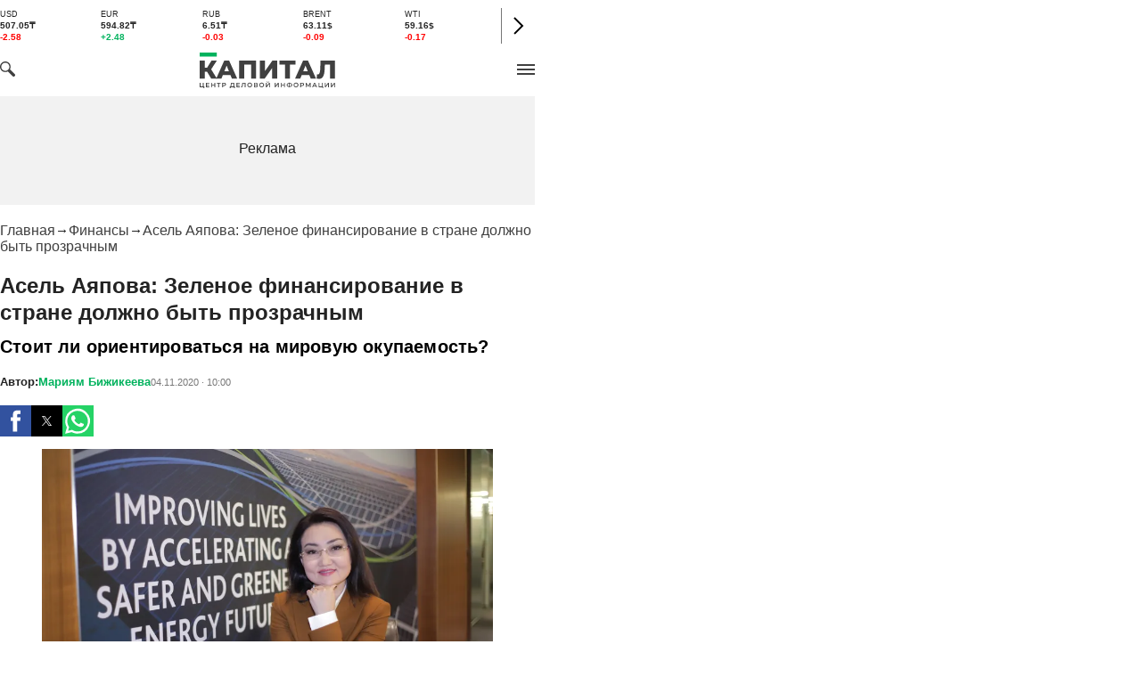

--- FILE ---
content_type: text/html; charset=utf-8
request_url: https://kapital.kz/amp/finance/90925/asel-ayapova-zelenoye-finansirovaniye-v-strane-dolzhno-byt-prozrachnym.html
body_size: 20458
content:
<!DOCTYPE html><html lang="ru" amp i-amphtml-layout i-amphtml-no-boilerplate transformed="self;v=1"><head><meta charset="utf-8"><meta name="viewport" content="width=device-width,minimum-scale=1,initial-scale=1"><link rel="preload" as="image" href="https://img2.kapital.kz/KgWWiWzHVk0/el:true/rs:fit:675:380/dpr:1.5/f:webp/czM6Ly9rYXBpdGFsLXN0YXRpYy9pbWcvZi83L2QvMy8wL2E1YWU2M2NiOWFiMTFiNWEzM2Y0ZjMzNjA1YS5qcGc"><link rel="preload" href="/_next/static/media/48e2044251ef3125-s.p.woff2" as="font" type="font/woff2" crossorigin="anonymous" data-next-font="size-adjust"><link rel="preload" href="/_next/static/media/904be59b21bd51cb-s.p.woff2" as="font" type="font/woff2" crossorigin="anonymous" data-next-font="size-adjust"><meta property="og:image" content="https://img2.kapital.kz/tUgqmbqCNZY/el:true/rs:fill:1200:627/dpr:1/f:webp/czM6Ly9rYXBpdGFsLXN0YXRpYy9pbWcvZi83L2QvMy8wL2E1YWU2M2NiOWFiMTFiNWEzM2Y0ZjMzNjA1YS5qcGc"><meta property="og:image:url" content="https://img2.kapital.kz/tUgqmbqCNZY/el:true/rs:fill:1200:627/dpr:1/f:webp/czM6Ly9rYXBpdGFsLXN0YXRpYy9pbWcvZi83L2QvMy8wL2E1YWU2M2NiOWFiMTFiNWEzM2Y0ZjMzNjA1YS5qcGc"><meta name="description" content="Стоит ли ориентироваться на мировую окупаемость? ➦ Читайте последние новости на деловом портале Kapital.kz"><meta property="og:type" content="website"><meta property="og:title" content="Асель Аяпова: Зеленое финансирование в стране должно быть прозрачным - новости Kapital.kz"><meta property="og:description" content="Стоит ли ориентироваться на мировую окупаемость? ➦ Читайте последние новости на деловом портале Kapital.kz"><meta property="og:url" content="https://kapital.kz/finance/90925/asel-ayapova-zelenoye-finansirovaniye-v-strane-dolzhno-byt-prozrachnym.html"><meta property="og:image" content="https://img2.kapital.kz/tUgqmbqCNZY/el:true/rs:fill:1200:627/dpr:1/f:webp/czM6Ly9rYXBpdGFsLXN0YXRpYy9pbWcvZi83L2QvMy8wL2E1YWU2M2NiOWFiMTFiNWEzM2Y0ZjMzNjA1YS5qcGc"><meta property="twitter:image" content="https://img2.kapital.kz/tUgqmbqCNZY/el:true/rs:fill:1200:627/dpr:1/f:webp/czM6Ly9rYXBpdGFsLXN0YXRpYy9pbWcvZi83L2QvMy8wL2E1YWU2M2NiOWFiMTFiNWEzM2Y0ZjMzNjA1YS5qcGc"><meta property="og:image:alt" content><meta property="twitter:card" content="summary_large_image"><meta property="twitter:title" content="Асель Аяпова: Зеленое финансирование в стране должно быть прозрачным - новости Kapital.kz"><meta property="twitter:description" content="Стоит ли ориентироваться на мировую окупаемость? ➦ Читайте последние новости на деловом портале Kapital.kz"><meta name="next-head-count" content="20"><meta name="msapplication-TileColor" content="#da532c"><meta name="theme-color" content="#ffffff"><meta name="google-signin-client_id" content="154855332440-t21v894fsdpqcufugkfv4dkpuj7b8s3k.apps.googleusercontent.com"><meta name="apple-itunes-app" content="app-id=971573005"><meta name="og:site_name" content="Деловой портал Капитал.кз"><meta name="og:image:width" content="1200"><meta name="og:image:height" content="627"><meta name="yandex-verification" content="a32544d6bd259545"><meta name="google-site-verification" content="SzfolqUjsObYa_RX6opd7acI7QIKV4UxmPco_injOTU"><meta name="next-font-preconnect"><style amp-runtime i-amphtml-version="012510081644000">html{overflow-x:hidden!important}html.i-amphtml-fie{height:100%!important;width:100%!important}html:not([amp4ads]),html:not([amp4ads]) body{height:auto!important}html:not([amp4ads]) body{margin:0!important}body{-webkit-text-size-adjust:100%;-moz-text-size-adjust:100%;-ms-text-size-adjust:100%;text-size-adjust:100%}html.i-amphtml-singledoc.i-amphtml-embedded{-ms-touch-action:pan-y pinch-zoom;touch-action:pan-y pinch-zoom}html.i-amphtml-fie>body,html.i-amphtml-singledoc>body{overflow:visible!important}html.i-amphtml-fie:not(.i-amphtml-inabox)>body,html.i-amphtml-singledoc:not(.i-amphtml-inabox)>body{position:relative!important}html.i-amphtml-ios-embed-legacy>body{overflow-x:hidden!important;overflow-y:auto!important;position:absolute!important}html.i-amphtml-ios-embed{overflow-y:auto!important;position:static}#i-amphtml-wrapper{overflow-x:hidden!important;overflow-y:auto!important;position:absolute!important;top:0!important;left:0!important;right:0!important;bottom:0!important;margin:0!important;display:block!important}html.i-amphtml-ios-embed.i-amphtml-ios-overscroll,html.i-amphtml-ios-embed.i-amphtml-ios-overscroll>#i-amphtml-wrapper{-webkit-overflow-scrolling:touch!important}#i-amphtml-wrapper>body{position:relative!important;border-top:1px solid transparent!important}#i-amphtml-wrapper+body{visibility:visible}#i-amphtml-wrapper+body .i-amphtml-lightbox-element,#i-amphtml-wrapper+body[i-amphtml-lightbox]{visibility:hidden}#i-amphtml-wrapper+body[i-amphtml-lightbox] .i-amphtml-lightbox-element{visibility:visible}#i-amphtml-wrapper.i-amphtml-scroll-disabled,.i-amphtml-scroll-disabled{overflow-x:hidden!important;overflow-y:hidden!important}amp-instagram{padding:54px 0px 0px!important;background-color:#fff}amp-iframe iframe{box-sizing:border-box!important}[amp-access][amp-access-hide]{display:none}[subscriptions-dialog],body:not(.i-amphtml-subs-ready) [subscriptions-action],body:not(.i-amphtml-subs-ready) [subscriptions-section]{display:none!important}amp-experiment,amp-live-list>[update]{display:none}amp-list[resizable-children]>.i-amphtml-loading-container.amp-hidden{display:none!important}amp-list [fetch-error],amp-list[load-more] [load-more-button],amp-list[load-more] [load-more-end],amp-list[load-more] [load-more-failed],amp-list[load-more] [load-more-loading]{display:none}amp-list[diffable] div[role=list]{display:block}amp-story-page,amp-story[standalone]{min-height:1px!important;display:block!important;height:100%!important;margin:0!important;padding:0!important;overflow:hidden!important;width:100%!important}amp-story[standalone]{background-color:#000!important;position:relative!important}amp-story-page{background-color:#757575}amp-story .amp-active>div,amp-story .i-amphtml-loader-background{display:none!important}amp-story-page:not(:first-of-type):not([distance]):not([active]){transform:translateY(1000vh)!important}amp-autocomplete{position:relative!important;display:inline-block!important}amp-autocomplete>input,amp-autocomplete>textarea{padding:0.5rem;border:1px solid rgba(0,0,0,.33)}.i-amphtml-autocomplete-results,amp-autocomplete>input,amp-autocomplete>textarea{font-size:1rem;line-height:1.5rem}[amp-fx^=fly-in]{visibility:hidden}amp-script[nodom],amp-script[sandboxed]{position:fixed!important;top:0!important;width:1px!important;height:1px!important;overflow:hidden!important;visibility:hidden}
/*# sourceURL=/css/ampdoc.css*/[hidden]{display:none!important}.i-amphtml-element{display:inline-block}.i-amphtml-blurry-placeholder{transition:opacity 0.3s cubic-bezier(0.0,0.0,0.2,1)!important;pointer-events:none}[layout=nodisplay]:not(.i-amphtml-element){display:none!important}.i-amphtml-layout-fixed,[layout=fixed][width][height]:not(.i-amphtml-layout-fixed){display:inline-block;position:relative}.i-amphtml-layout-responsive,[layout=responsive][width][height]:not(.i-amphtml-layout-responsive),[width][height][heights]:not([layout]):not(.i-amphtml-layout-responsive),[width][height][sizes]:not(img):not([layout]):not(.i-amphtml-layout-responsive){display:block;position:relative}.i-amphtml-layout-intrinsic,[layout=intrinsic][width][height]:not(.i-amphtml-layout-intrinsic){display:inline-block;position:relative;max-width:100%}.i-amphtml-layout-intrinsic .i-amphtml-sizer{max-width:100%}.i-amphtml-intrinsic-sizer{max-width:100%;display:block!important}.i-amphtml-layout-container,.i-amphtml-layout-fixed-height,[layout=container],[layout=fixed-height][height]:not(.i-amphtml-layout-fixed-height){display:block;position:relative}.i-amphtml-layout-fill,.i-amphtml-layout-fill.i-amphtml-notbuilt,[layout=fill]:not(.i-amphtml-layout-fill),body noscript>*{display:block;overflow:hidden!important;position:absolute;top:0;left:0;bottom:0;right:0}body noscript>*{position:absolute!important;width:100%;height:100%;z-index:2}body noscript{display:inline!important}.i-amphtml-layout-flex-item,[layout=flex-item]:not(.i-amphtml-layout-flex-item){display:block;position:relative;-ms-flex:1 1 auto;flex:1 1 auto}.i-amphtml-layout-fluid{position:relative}.i-amphtml-layout-size-defined{overflow:hidden!important}.i-amphtml-layout-awaiting-size{position:absolute!important;top:auto!important;bottom:auto!important}i-amphtml-sizer{display:block!important}@supports (aspect-ratio:1/1){i-amphtml-sizer.i-amphtml-disable-ar{display:none!important}}.i-amphtml-blurry-placeholder,.i-amphtml-fill-content{display:block;height:0;max-height:100%;max-width:100%;min-height:100%;min-width:100%;width:0;margin:auto}.i-amphtml-layout-size-defined .i-amphtml-fill-content{position:absolute;top:0;left:0;bottom:0;right:0}.i-amphtml-replaced-content,.i-amphtml-screen-reader{padding:0!important;border:none!important}.i-amphtml-screen-reader{position:fixed!important;top:0px!important;left:0px!important;width:4px!important;height:4px!important;opacity:0!important;overflow:hidden!important;margin:0!important;display:block!important;visibility:visible!important}.i-amphtml-screen-reader~.i-amphtml-screen-reader{left:8px!important}.i-amphtml-screen-reader~.i-amphtml-screen-reader~.i-amphtml-screen-reader{left:12px!important}.i-amphtml-screen-reader~.i-amphtml-screen-reader~.i-amphtml-screen-reader~.i-amphtml-screen-reader{left:16px!important}.i-amphtml-unresolved{position:relative;overflow:hidden!important}.i-amphtml-select-disabled{-webkit-user-select:none!important;-ms-user-select:none!important;user-select:none!important}.i-amphtml-notbuilt,[layout]:not(.i-amphtml-element),[width][height][heights]:not([layout]):not(.i-amphtml-element),[width][height][sizes]:not(img):not([layout]):not(.i-amphtml-element){position:relative;overflow:hidden!important;color:transparent!important}.i-amphtml-notbuilt:not(.i-amphtml-layout-container)>*,[layout]:not([layout=container]):not(.i-amphtml-element)>*,[width][height][heights]:not([layout]):not(.i-amphtml-element)>*,[width][height][sizes]:not([layout]):not(.i-amphtml-element)>*{display:none}amp-img:not(.i-amphtml-element)[i-amphtml-ssr]>img.i-amphtml-fill-content{display:block}.i-amphtml-notbuilt:not(.i-amphtml-layout-container),[layout]:not([layout=container]):not(.i-amphtml-element),[width][height][heights]:not([layout]):not(.i-amphtml-element),[width][height][sizes]:not(img):not([layout]):not(.i-amphtml-element){color:transparent!important;line-height:0!important}.i-amphtml-ghost{visibility:hidden!important}.i-amphtml-element>[placeholder],[layout]:not(.i-amphtml-element)>[placeholder],[width][height][heights]:not([layout]):not(.i-amphtml-element)>[placeholder],[width][height][sizes]:not([layout]):not(.i-amphtml-element)>[placeholder]{display:block;line-height:normal}.i-amphtml-element>[placeholder].amp-hidden,.i-amphtml-element>[placeholder].hidden{visibility:hidden}.i-amphtml-element:not(.amp-notsupported)>[fallback],.i-amphtml-layout-container>[placeholder].amp-hidden,.i-amphtml-layout-container>[placeholder].hidden{display:none}.i-amphtml-layout-size-defined>[fallback],.i-amphtml-layout-size-defined>[placeholder]{position:absolute!important;top:0!important;left:0!important;right:0!important;bottom:0!important;z-index:1}amp-img[i-amphtml-ssr]:not(.i-amphtml-element)>[placeholder]{z-index:auto}.i-amphtml-notbuilt>[placeholder]{display:block!important}.i-amphtml-hidden-by-media-query{display:none!important}.i-amphtml-element-error{background:red!important;color:#fff!important;position:relative!important}.i-amphtml-element-error:before{content:attr(error-message)}i-amp-scroll-container,i-amphtml-scroll-container{position:absolute;top:0;left:0;right:0;bottom:0;display:block}i-amp-scroll-container.amp-active,i-amphtml-scroll-container.amp-active{overflow:auto;-webkit-overflow-scrolling:touch}.i-amphtml-loading-container{display:block!important;pointer-events:none;z-index:1}.i-amphtml-notbuilt>.i-amphtml-loading-container{display:block!important}.i-amphtml-loading-container.amp-hidden{visibility:hidden}.i-amphtml-element>[overflow]{cursor:pointer;position:relative;z-index:2;visibility:hidden;display:initial;line-height:normal}.i-amphtml-layout-size-defined>[overflow]{position:absolute}.i-amphtml-element>[overflow].amp-visible{visibility:visible}template{display:none!important}.amp-border-box,.amp-border-box *,.amp-border-box :after,.amp-border-box :before{box-sizing:border-box}amp-pixel{display:none!important}amp-analytics,amp-auto-ads,amp-story-auto-ads{position:fixed!important;top:0!important;width:1px!important;height:1px!important;overflow:hidden!important;visibility:hidden}amp-story{visibility:hidden!important}html.i-amphtml-fie>amp-analytics{position:initial!important}[visible-when-invalid]:not(.visible),form [submit-error],form [submit-success],form [submitting]{display:none}amp-accordion{display:block!important}@media (min-width:1px){:where(amp-accordion>section)>:first-child{margin:0;background-color:#efefef;padding-right:20px;border:1px solid #dfdfdf}:where(amp-accordion>section)>:last-child{margin:0}}amp-accordion>section{float:none!important}amp-accordion>section>*{float:none!important;display:block!important;overflow:hidden!important;position:relative!important}amp-accordion,amp-accordion>section{margin:0}amp-accordion:not(.i-amphtml-built)>section>:last-child{display:none!important}amp-accordion:not(.i-amphtml-built)>section[expanded]>:last-child{display:block!important}
/*# sourceURL=/css/ampshared.css*/</style><script async src="https://cdn.ampproject.org/v0.mjs" type="module" crossorigin="anonymous"></script><script async nomodule src="https://cdn.ampproject.org/v0.js" crossorigin="anonymous"></script><script async src="https://cdn.ampproject.org/v0/amp-ad-0.1.mjs" custom-element="amp-ad" type="module" crossorigin="anonymous"></script><script async nomodule src="https://cdn.ampproject.org/v0/amp-ad-0.1.js" crossorigin="anonymous" custom-element="amp-ad"></script><script async src="https://cdn.ampproject.org/v0/amp-analytics-0.1.mjs" custom-element="amp-analytics" type="module" crossorigin="anonymous"></script><script async nomodule src="https://cdn.ampproject.org/v0/amp-analytics-0.1.js" crossorigin="anonymous" custom-element="amp-analytics"></script><script async src="https://cdn.ampproject.org/v0/amp-form-0.1.mjs" custom-element="amp-form" type="module" crossorigin="anonymous"></script><script async nomodule src="https://cdn.ampproject.org/v0/amp-form-0.1.js" crossorigin="anonymous" custom-element="amp-form"></script><script async custom-element="amp-next-page" src="https://cdn.ampproject.org/v0/amp-next-page-1.0.mjs" type="module" crossorigin="anonymous"></script><script async nomodule src="https://cdn.ampproject.org/v0/amp-next-page-1.0.js" crossorigin="anonymous" custom-element="amp-next-page"></script><script async src="https://cdn.ampproject.org/v0/amp-sidebar-0.1.mjs" custom-element="amp-sidebar" type="module" crossorigin="anonymous"></script><script async nomodule src="https://cdn.ampproject.org/v0/amp-sidebar-0.1.js" crossorigin="anonymous" custom-element="amp-sidebar"></script><script async src="https://cdn.ampproject.org/v0/amp-social-share-0.1.mjs" custom-element="amp-social-share" type="module" crossorigin="anonymous"></script><script async nomodule src="https://cdn.ampproject.org/v0/amp-social-share-0.1.js" crossorigin="anonymous" custom-element="amp-social-share"></script><link rel="shortcut icon" href="/favicon.ico"><link rel="icon" type="image/png" sizes="32x32" href="/favicon-32x32.png"><link rel="icon" type="image/png" sizes="16x16" href="/favicon-16x16.png"><script type="application/ld+json" id="article-schema">{"@context":"http://schema.org","@type":"NewsArticle","mainEntityOfPage":{"@type":"WebPage","@id":"https://kapital.kz/finance/90925/asel-ayapova-zelenoye-finansirovaniye-v-strane-dolzhno-byt-prozrachnym.html"},"headline":"Асель Аяпова: Зеленое финансирование в стране должно быть прозрачным","description":"Стоит ли ориентироваться на мировую окупаемость?","publishingPrinciples":"https://kapital.kz/agreement.html","image":[{"@context":"https://schema.org","@type":"ImageObject","url":"https://img2.kapital.kz/tUgqmbqCNZY/el:true/rs:fill:1200:627/dpr:1/f:webp/czM6Ly9rYXBpdGFsLXN0YXRpYy9pbWcvZi83L2QvMy8wL2E1YWU2M2NiOWFiMTFiNWEzM2Y0ZjMzNjA1YS5qcGc","width":1200,"height":627},{"@context":"https://schema.org","@type":"ImageObject","url":"https://img2.kapital.kz/eGg7tgAqrxo/el:true/rs:fill:1600:900/dpr:1/f:webp/czM6Ly9rYXBpdGFsLXN0YXRpYy9pbWcvZi83L2QvMy8wL2E1YWU2M2NiOWFiMTFiNWEzM2Y0ZjMzNjA1YS5qcGc","width":1600,"height":900},{"@context":"https://schema.org","@type":"ImageObject","url":"https://img2.kapital.kz/kxeMFTFt3I4/el:true/rs:fill:1800:1800/dpr:1/f:webp/czM6Ly9rYXBpdGFsLXN0YXRpYy9pbWcvZi83L2QvMy8wL2E1YWU2M2NiOWFiMTFiNWEzM2Y0ZjMzNjA1YS5qcGc","width":1800,"height":1800}],"datePublished":"2020-11-04T10:00:00+05:00","dateModified":"2020-11-04T10:00:00+05:00","author":[[{"@type":"Person","name":"Мариям Бижикеева","url":"https://kapital.kz/author/1007"}]],"keywords":"зеленая энергетика","articleSection":"Финансы","articleBody":"Стоит ли ориентироваться на мировую окупаемость?","about":[{"@type":"Thing","name":"зеленая энергетика","sameAs":"https://kapital.kz/info/zelenaya-energetika"}],"publisher":{"@type":"NewsMediaOrganization","name":"Центр деловой информации «Капитал»","url":"https://kapital.kz","email":"info@kapital.kz","publishingPrinciples":"https://kapital.kz/agreement.html","foundingDate":"2007","address":{"@type":"PostalAddress","streetAddress":"Мынбаева, 53/116","addressLocality":"Алматы, Республика Казахстан","postalCode":"050057","addressCountry":"KZ"},"contactPoint":{"@type":"ContactPoint","telephone":"+7 727 224-91-51","contactType":"customer support","areaServed":"KZ","availableLanguage":["ru","kk","en"]},"logo":{"@type":"ImageObject","url":"https://kapital.kz/images/logo.svg","width":287,"height":76}}}</script><title>Асель Аяпова: Зеленое финансирование в стране должно быть прозрачным - новости Kapital.kz</title><link href="https://kapital.kz/finance/90925/asel-ayapova-zelenoye-finansirovaniye-v-strane-dolzhno-byt-prozrachnym.html" rel="canonical"><script type="application/ld+json" id="breadcrumbs-schema">{"@context":"https://schema.org","@type":"BreadcrumbList","itemListElement":[{"@type":"ListItem","position":1,"item":{"@id":"https://kapital.kz","name":"Главная"}},{"@type":"ListItem","position":2,"item":{"@id":"https://kapital.kz/finance","name":"Финансы"}},{"@type":"ListItem","position":3,"item":{"@id":"https://kapital.kz/finance/90925/asel-ayapova-zelenoye-finansirovaniye-v-strane-dolzhno-byt-prozrachnym.html","name":"Асель Аяпова: Зеленое финансирование в стране должно быть прозрачным"}}]}</script><link rel="apple-touch-icon" sizes="180x180" href="/apple-touch-icon.png"><link rel="manifest" href="/site.webmanifest"><link rel="mask-icon" href="/safari-pinned-tab.svg" color="#5bbad5"><link rel="alternate" href="https://kapital.kz/feed" type="application/rss+xml" title="Kapital.kz feed"><script type="application/ld+json">{"@context":"http://schema.org","@type":"Organization","address":{"@type":"PostalAddress","addressLocality":"г. Алматы","streetAddress":"ул. Мынбаева, 53/116"},"name":"Новости Казахстана на сегодня — Kapital.kz","description":"➲ Актуальные казахстанские и мировые новости на деловом портале Kapital.kz. Все самые главные новости Казахстана и мира в сфере экономики, финансов, бизнеса.","url":"https://kapital.kz","telephone":["+7 727 224 91 51"],"email":"info@kapital.kz","logo":"https://kapital.kz/images/logo.svg","sameAs":["https://www.facebook.com/kapital.kz/","https://twitter.com/Kapitalkz","https://t.me/kapitalkz","https://vk.com/kapitalkz","https://www.instagram.com/kapital.kz/"]}</script><script type="application/ld+json">{"@type":"NewsMediaOrganization","name":"Центр деловой информации «Капитал»","url":"https://kapital.kz","email":"info@kapital.kz","publishingPrinciples":"https://kapital.kz/agreement.html","foundingDate":"2007","address":{"@type":"PostalAddress","streetAddress":"Мынбаева, 53/116","addressLocality":"Алматы, Республика Казахстан","postalCode":"050057","addressCountry":"KZ"},"contactPoint":{"@type":"ContactPoint","telephone":"+7 727 224-91-51","contactType":"customer support","areaServed":"KZ","availableLanguage":["ru","kk"],"email":"info@kapital.kz"},"logo":{"@type":"ImageObject","url":"https://kapital.kz/images/logo.svg","width":287,"height":76,"caption":"Логотип Kapital.kz"},"sameAs":["https://t.me/kapitalkz"]}</script><script type="application/ld+json">{"@context":"https://schema.org","@type":"WebSite","url":"https://kapital.kz","name":"Капитал","potentialAction":[{"@type":"SearchAction","target":"https://kapital.kz/search?s={search_term_string}","query-input":"required name=search_term_string"}]}</script><style amp-custom>*{box-sizing:border-box;margin:0;padding:0}body,html{font-size:100%;color:#232323;scroll-behavior:smooth;font-family:Montserrat,-apple-system,BlinkMacSystemFont,Segoe UI,Roboto,Helvetica,Arial,sans-serif,Apple Color Emoji,Segoe UI Emoji,Segoe UI Symbol;-webkit-font-smoothing:antialiased}.rdp-root{--rdp-accent-color:#00b25d;--rdp-day_button-width:36px;--rdp-day_button-height:36px;--rdp-day-width:36px;--rdp-day-height:36px}.rdp-selected{font-size:larger}h1,h2,h3,h4,h5,h6{font-weight:700;line-height:1.3}a{font-weight:400;transition:all .2s ease-in-out;color:#00b25d;cursor:pointer}a,a:link,a:visited{text-decoration:none}ol,ul{list-style-type:none}.amp-img{max-width:100%;height:auto}.rhap_time{color:#818181;font-size:11px;margin-inline:12px;font-weight:500}.rhap_main-controls-button{width:20px;height:20px}@media (max-width:768px){.rhap_main-controls-button{width:30px;height:30px}}.rhap_progress-container{margin-inline:0}.a{-webkit-background-color:#f2f2f2;background-color:#f2f2f2}.b{max-width:600px}.c{margin-inline:auto}.d{min-height:100vh}.e{display:-webkit-box;display:-webkit-flex;display:-ms-flexbox;display:flex}.f{flex-direction:column}.g{min-width:290px}.h{max-width:1330px}.i{padding-inline:0}.j{padding-top:5px}.k{-webkit-flex:1;-ms-flex:1;flex:1}.l{width:100%}.m{z-index:1}.n{display:-ms-grid;display:grid}.o{grid-template-columns:1fr}.p{-webkit-align-items:flex-start;-ms-flex-item-align-items:start;align-items:flex-start}.q{column-gap:10px}.r{position:relative}.s{-webkit-background-color:#fff;background-color:#fff}.t{padding:9px 0}.u{z-index:2}.v{padding-inline:20px}.w{grid-template-columns:repeat(3,1fr)}.x{column-gap:20px}.y{-webkit-align-items:center;-ms-flex-item-align-items:center;-ms-grid-row-align-items:center;align-items:center}.z{-ms-grid-area:1/2/4;-ms-grid-area-span:0/2/4;grid-area:1/1/2/4}.ab{justify-self:center}.ac{-ms-grid-area:2/3/3;-ms-grid-area-span:0/3/3;grid-area:2/2/3/3}.ae{height:100%}.af{min-height:40px}.ag{min-width:150px}.ah>a{display:block}.ai>a{position:relative}.aj>a{width:inherit}.ak>a{height:inherit}.al{justify-content:space-between}.am{-webkit-align-items:flex-end;-ms-flex-item-align-items:end;align-items:flex-end}.an{margin-bottom:0}.ao{display:none}.ap{margin-right:15px}.aq{font-size:12px}.ar{margin-bottom:5px}.as{font-weight:500}.at{gap:3px}.au>a{width:28px}.av>a{height:28px}.aw{display:block}.ax{justify-content:flex-start}.ay{padding-bottom:10px}.az{grid-template-columns:repeat(5,1fr)}.ba{gap:5px}.bb{font-size:9px}.bc{color:#232323}.bd{text-transform:uppercase}.be{margin-bottom:2px}.bf{font-size:10px}.bg{font-weight:600}.bh{color:red}.bi{color:#00b25d}.bj{justify-content:center}.bk{border-left:1px solid #777}.bl{width:40px}.bm{height:40px}.bn{height:inherit}.bo:after{position:absolute}.bp:after{content:" "}.bq:after{background:url(/images/icons/search.svg) no-repeat}.br:after{top:50%}.bs:after{-webkit-transform:translateY(-50%);-moz-transform:translateY(-50%);-ms-transform:translateY(-50%);transform:translateY(-50%)}.bt:after{left:10px}.bu:after{width:20px}.bv:after{height:20px}.bw{border:1px solid #f2f2f2}.bx{padding:6px 33px}.by{font-family:inherit}.bz{line-height:1.17}.ca{text-align:unset}.cd::placeholder{color:#404040}.ce::placeholder{text-align:unset}.cf{-ms-grid-area:2/3/4;-ms-grid-area-span:-1/3/4;grid-area:2/1/3/4}.cg{white-space:nowrap}.ch{overflow-x:auto}.ci{scrollbar-color:auto}.cj{border-radius:1px}.ck{padding:4px 8px 6px}.cl{font-size:14px}.cm{-webkit-transition:.3s;transition:.3s}.cn{text-decoration:none}.co{color:#404040}.cp>a{color:inherit}.cr[aria-current=page]{-webkit-background-color:#00b25d;background-color:#00b25d}.cs[aria-current=page],.ct[aria-current=page]:hover{color:#fff}.cu{justify-self:flex-end}.cv{cursor:pointer}.cw{position:absolute}.cx{top:20px}.cy{right:0}.cz>a{color:#404040}.da>a:hover{color:#00b25d}.db{height:110px}.dd{top:50%}.de{left:50%}.df{-webkit-transform:translateX(-50%) translateY(-50%);-moz-transform:translateX(-50%) translateY(-50%);-ms-transform:translateX(-50%) translateY(-50%);transform:translateX(-50%) translateY(-50%)}.dg{margin:10px 0}.dh{padding-bottom:20px}.di{overflow:hidden}.dj article{width:100%}.dk{gap:10px}.dl{margin-inline:20px}.dn{font-size:11px}.do{line-height:14px}.dp{color:#777}.dq{padding:11px 0}.dr h3{font-size:1.17em}.ds h3{margin:1em 0}.dt ul{margin:16px 0}.du ul{list-style:initial}.dv ul{padding-left:40px}.dw a{font-weight:600}.dx a{line-height:24px}.dy{flex-wrap:wrap}.dz{gap:4px}.ea{margin:11px 0 20px}.eb{padding:5px 0}.ec{gap:16px}.ed h4{font-size:17px}.ee h4{line-height:24px}.ei{gap:20px}.ej>a:active{opacity:.6}.en{display:inline}.eo{font-size:16px}.ep{font-weight:400}.eq:last-child{margin:0}.er:last-child:after{display:none}.es:after{content:"→"}.et:after{display:inline-block}.eu:after{font-size:15px}.ev:after{color:#232323}.ew:after{margin-inline:7px}.ex:first-letter{text-transform:capitalize}.ey{color:inherit}.ez{list-style-type:none}.fa{padding-top:20px}.fb{margin-bottom:20px}.fc{font-size:24px}.fd{line-height:30px}.fe{font-weight:700}.ff{color:#000}.fg{font-size:20px}.fh{line-height:26px}.fi{letter-spacing:.2px}.fj{justify-content:start}.fk{font-size:13px}.fl{line-height:1}.fm img{object-fit:contain}.fn figcaption{display:block}.fo figcaption{margin:10px 0 0 20px}.fp figcaption{font-size:16px}.fq figcaption{line-height:24px}.fr figcaption{color:#777}.fs{text-align:left}.ft{line-height:24px}.fu{margin-top:20px}.fv{-webkit-background-color:#f2f2f2;background-color:#f2f2f2}.fw{padding:4px}.fx{line-height:15px}.fy{-webkit-transition:all .3s ease;transition:all .3s ease}.ga{padding:20px 80px 20px 20px}.gb{margin-top:30px}.gc{margin-bottom:30px}.gd{padding:7px}.ge{border-radius:3px}.gf{background:rgba(0,0,0,.05)}.gg{margin-bottom:7px}.gh{width:-webkit-fit-content;width:-moz-fit-content;width:fit-content}.gi{color:#272727}.cq:hover{color:#00b25d}.gj:hover{-webkit-background-color:#00b25d;background-color:#00b25d}.gk:hover{color:#fff}.cb:focus{border-color:#00b25d}.cc:focus{outline:0}.ek:active{opacity:.6}.dc{display:none}.ef{flex-direction:row}.eg{justify-content:space-between}.eh{-webkit-align-items:center;-ms-flex-item-align-items:center;-ms-grid-row-align-items:center;align-items:center}.dm{gap:40px}.el{flex-direction:row}.em{gap:5px}.fz{white-space:nowrap}@media not all and (max-width:767px){#i-amp-0{display:none}}@media not all and (min-width:768px){#i-amp-1{display:none}}</style></head><body><!-- __NEXT_DATA__ --><amp-analytics type="googleanalytics" config="https://amp.analytics-debugger.com/ga4.json" data-credentials="include" class="i-amphtml-layout-fixed i-amphtml-layout-size-defined" style="width:1px;height:1px;" i-amphtml-layout="fixed"><script type="application/json" id="google-analytics-amp">{"vars":{"GA4_MEASUREMENT_ID":"G-795LXVBMCJ","GA4_ENDPOINT_HOSTNAME":"www.google-analytics.com","DEFAULT_PAGEVIEW_ENABLED":true,"GOOGLE_CONSENT_ENABLED":false,"WEBVITALS_TRACKING":false,"PERFORMANCE_TIMING_TRACKING":false}}</script></amp-analytics><amp-analytics type="metrika" class="i-amphtml-layout-fixed i-amphtml-layout-size-defined" style="width:1px;height:1px;" i-amphtml-layout="fixed"><script type="application/json">{"vars":{"counterId":"10153291","yaParams":{"key":"value","__ymu":{"user_param_key":"user_param_value"}}},"triggers":{"notBounce":{"on":"timer","timerSpec":{"immediate":false,"interval":15,"maxTimerLength":16},"request":"notBounce"},"halfScroll":{"on":"scroll","scrollSpec":{"verticalBoundaries":[50]},"request":"reachGoal","vars":{"goalId":"halfScrollGoal"}},"partsScroll":{"on":"scroll","scrollSpec":{"verticalBoundaries":[25,90]},"request":"reachGoal","vars":{"goalId":"partsScrollGoal"}},"trackScrollThrough":{"on":"amp-next-page-scroll","request":"pageview"}}}</script></amp-analytics><main class="__className_cc8b65"><div class="a b c d e f"><header class="s t r l u" data-next-page-hide="true"><div class="h g c v"><div class="l n w x y"><div class="z"><div class="e y ax ay"><div class="ao"><svg width="65" height="38" fill="none" xmlns="http://www.w3.org/2000/svg"><path d="M3 22.5l10 5 10-15 10 4 10-4 10 10 10-20" stroke="#404040"/><path stroke="#C4C4C4" d="M2.5 36.5v-15m10 15v-9m10 9v-23m10 23v-20m10 20v-24m10 24v-15m10 15v-34"/><circle cx="2.5" cy="22" r="2" fill="#F5F5F5" stroke="#404040"/><circle cx="12.5" cy="27" r="2" fill="#F5F5F5" stroke="#404040"/><circle cx="22.5" cy="13" r="2" fill="#F5F5F5" stroke="#404040"/><circle cx="32.5" cy="16" r="2" fill="#F5F5F5" stroke="#404040"/><circle cx="42.5" cy="13" r="2" fill="#F5F5F5" stroke="#404040"/><circle cx="52.5" cy="22" r="2" fill="#F5F5F5" stroke="#404040"/><circle cx="62.5" cy="3" r="2" fill="#F5F5F5" stroke="#404040"/><path fill="#404040" d="M0 35.5h65v2H0z"/></svg></div><div class="n az i ba l"><div class="e f"><div class="bb bc as bd be">USD</div><div class="bf bg be">507.05₸</div><div class="bg bf bh">-2.58</div></div><div class="e f"><div class="bb bc as bd be">EUR</div><div class="bf bg be">594.82₸</div><div class="bg bf bi">+2.48</div></div><div class="e f"><div class="bb bc as bd be">RUB</div><div class="bf bg be">6.51₸</div><div class="bg bf bh">-0.03</div></div><div class="e f"><div class="bb bc as bd be">BRENT</div><div class="bf bg be">63.11$</div><div class="bg bf bh">-0.09</div></div><div class="e f"><div class="bb bc as bd be">WTI</div><div class="bf bg be">59.16$</div><div class="bg bf bh">-0.17</div></div></div><a class="e y bj bk bl bm" href="https://finance.kapital.kz"><img alt="go to finance.kapital.kz" loading="lazy" width="12" height="20" decoding="async" data-nimg="1" style="color:transparent" src="/images/icons/currency-arrow.svg"></a></div></div><div class="ab ac l ae af ag ah ai aj ak"><a href="/amp"><img alt="Цифровые Новости Казахстана" title="Цифровые Новости Казахстана " loading="lazy" decoding="async" data-nimg="fill" style="position:absolute;height:100%;width:100%;left:0;top:0;right:0;bottom:0;object-fit:contain;color:transparent" src="/images/logo.svg"></a></div><div class="al am an ao"><form id="search-form" class="ap l" method="GET" action="/amp/search" target="_top"><div class="r l bn bo bp bq br bs bt bu bv"><input type="text" placeholder="Поиск новостей" name="s" class="l bw aq as bx bn by bz ca cb cc cd ce" value></div></form><div class="ao"><p class="aq ar as">Всегда на связи</p><div class="e at au av"><a href="https://facebook.com/kapital.kz/"><svg width="28" height="28" viewBox="0 0 28 28" fill="none" xmlns="http://www.w3.org/2000/svg"><path d="M1 27V1H27V27H1Z" stroke="#F2F2F2" stroke-width="2"/><path fill-rule="evenodd" clip-rule="evenodd" d="M14.8357 21.1957H11.7319V13.8766H10.1809V11.3547H11.7319V9.84065C11.7319 7.78339 12.6072 6.55939 15.0956 6.55939H17.1667V9.08223H15.8722C14.9035 9.08223 14.8395 9.43465 14.8395 10.0924L14.8352 11.3547H17.1809L16.9064 13.8766H14.8352V21.1957H14.8357Z" fill="#404040"/></svg></a><a href="https://twitter.com/Kapitalkz"><svg width="28" height="28" viewBox="0 0 28 28" fill="none" xmlns="http://www.w3.org/2000/svg"><path d="M1 1H27V27H1V1Z" stroke="#F2F2F2" stroke-width="2"/><path fill-rule="evenodd" clip-rule="evenodd" d="M19.4254 10.72C19.9917 10.3626 20.4262 9.7959 20.6302 9.12084C20.0999 9.45258 19.514 9.69249 18.8888 9.82238C18.39 9.25983 17.677 8.90906 16.8879 8.90906C15.374 8.90906 14.1472 10.2038 14.1472 11.8004C14.1472 12.0271 14.1699 12.248 14.217 12.4589C11.9391 12.3381 9.91934 11.1882 8.56627 9.43769C8.33017 9.86622 8.19526 10.3626 8.19526 10.8921C8.19526 11.8947 8.67922 12.7799 9.41498 13.2994C8.96553 13.2846 8.54274 13.153 8.17251 12.9379V12.9735C8.17251 14.3749 9.11691 15.5439 10.3727 15.8086C10.1421 15.8764 9.90052 15.9103 9.64951 15.9103C9.47303 15.9103 9.30046 15.893 9.13417 15.8591C9.48244 17.0073 10.4951 17.8445 11.6952 17.8669C10.7563 18.6429 9.57421 19.1045 8.29017 19.1045C8.06897 19.1045 7.85012 19.0921 7.63599 19.0648C8.84944 19.8846 10.2904 20.3636 11.8387 20.3636C16.8824 20.3636 19.6387 15.9575 19.6387 12.1363C19.6387 12.0105 19.6371 11.8856 19.6317 11.7624C20.1674 11.3545 20.6333 10.8449 20.9996 10.265C20.5078 10.495 19.9791 10.6505 19.4254 10.72Z" fill="#404040"/></svg></a><a href="https://t.me/kapitalkz"><svg width="28" height="28" viewBox="0 0 28 28" fill="none" xmlns="http://www.w3.org/2000/svg"><path d="M1 27V1H27V27H1Z" stroke="#F2F2F2" stroke-width="2"/><path fill-rule="evenodd" clip-rule="evenodd" d="M19.7198 7.58611L17.7199 19.5859C17.6938 19.7369 17.6105 19.8541 17.4699 19.9374C17.397 19.9791 17.3162 19.9999 17.2277 19.9999C17.1704 19.9999 17.1079 19.9869 17.0402 19.9609L13.5012 18.5156L11.6106 20.8202C11.5169 20.94 11.3893 20.9999 11.2278 20.9999C11.1601 20.9999 11.1028 20.9895 11.0559 20.9687C10.957 20.9322 10.8776 20.871 10.8177 20.7851C10.7578 20.6991 10.7278 20.6041 10.7278 20.4999V17.7734L17.4777 9.50014L9.12629 16.7266L6.04041 15.461C5.84771 15.388 5.74354 15.2448 5.72792 15.0313C5.7175 14.823 5.80083 14.6693 5.97791 14.5704L18.9777 7.07049C19.0558 7.02362 19.1391 7.00018 19.2277 7.00018C19.3318 7.00018 19.4256 7.02883 19.5089 7.08612C19.6808 7.21112 19.7511 7.37778 19.7198 7.58611Z" fill="#404040"/></svg></a><a href="https://instagram.com/kapital.kz/"><svg width="28" height="28" viewBox="0 0 28 28" fill="none" xmlns="http://www.w3.org/2000/svg"><path d="M1 27V1H27V27H1Z" stroke="#F2F2F2" stroke-width="2"/><path fill-rule="evenodd" clip-rule="evenodd" d="M20.6292 9.41224C20.8368 9.96235 20.9471 10.5443 20.9549 11.1322C20.9982 11.8715 20.9984 12.1133 21 13.9848L21 14.0109C21 15.907 20.9899 16.1437 20.9565 16.8903C20.9448 17.4717 20.8352 18.0445 20.6307 18.5878C20.4504 19.0517 20.1753 19.473 19.8228 19.8248C19.4704 20.1767 19.0484 20.4513 18.5837 20.6313C18.0398 20.8351 17.4651 20.9451 16.8843 20.9565C16.1418 21 15.8985 21 14 21C12.1015 21 11.8644 20.9899 11.1157 20.9565C10.5337 20.9374 9.95924 20.8193 9.41704 20.6073C8.95218 20.4277 8.52997 20.1532 8.17737 19.8015C7.82477 19.4497 7.54955 19.0284 7.36928 18.5645C7.16482 18.0204 7.0552 17.4476 7.04354 16.8671C7 16.1251 7 15.8829 7 13.9876C7 12.0923 7.01011 11.8555 7.04354 11.1081C7.05452 10.5284 7.16468 9.95487 7.36928 9.41224C7.54925 8.94815 7.82427 8.52668 8.17675 8.17479C8.52923 7.8229 8.9514 7.54833 9.41626 7.36867C9.95996 7.1649 10.5343 7.05468 11.1149 7.04269C11.8574 7 12.1007 7 13.9992 7C15.8977 7 16.1348 7.00931 16.8827 7.04269C17.4636 7.05459 18.0382 7.16482 18.5822 7.36867C19.047 7.54846 19.4691 7.82307 19.8215 8.17494C20.174 8.52682 20.4491 8.94823 20.6292 9.41224ZM10.4005 13.9837C10.4005 15.966 12.009 17.5718 13.9946 17.5718C14.9478 17.5718 15.8619 17.1938 16.5359 16.5209C17.21 15.848 17.5886 14.9353 17.5886 13.9837C17.5886 13.0321 17.21 12.1194 16.5359 11.4465C15.8619 10.7736 14.9478 10.3956 13.9946 10.3956C12.009 10.3956 10.4005 12.0014 10.4005 13.9837ZM16.8936 10.2629C16.8936 10.7255 17.2675 11.0996 17.7317 11.0996C18.1942 11.0996 18.569 10.7255 18.569 10.2629C18.569 10.1531 18.5473 10.0443 18.5052 9.94286C18.4631 9.84139 18.4014 9.7492 18.3236 9.67154C18.2458 9.59389 18.1535 9.53229 18.0519 9.49026C17.9502 9.44823 17.8413 9.4266 17.7313 9.4266C17.6213 9.4266 17.5124 9.44823 17.4107 9.49026C17.3091 9.53229 17.2167 9.59389 17.139 9.67154C17.0612 9.7492 16.9995 9.84139 16.9574 9.94286C16.9153 10.0443 16.8936 10.1531 16.8936 10.2629ZM16.3292 13.9837C16.3292 15.2709 15.2839 16.3144 13.9945 16.3144C12.7052 16.3144 11.6599 15.2709 11.6599 13.9837C11.6599 12.6965 12.7052 11.6529 13.9945 11.6529C15.2839 11.6529 16.3292 12.6965 16.3292 13.9837Z" fill="#404040"/></svg></a></div></div></div><div class="aw"><a aria-label="Поиск" href="/amp/search"><svg width="17" height="17" viewBox="0 0 17 17" fill="none" xmlns="http://www.w3.org/2000/svg"><path fill="#404040" fill-rule="evenodd" clip-rule="evenodd" d="M8.90962 11.1258C6.63541 12.4272 3.68593 12.107 1.74402 10.1651C-0.581341 7.83966 -0.581341 4.06945 1.74402 1.74405C4.06939 -0.58135 7.83955 -0.58135 10.1649 1.74405C12.1067 3.6859 12.427 6.63527 11.1258 8.90948C11.331 8.99253 11.5233 9.11726 11.6898 9.28369L16.5017 14.0957C17.1661 14.7601 17.1661 15.8373 16.5017 16.5017C15.8373 17.1661 14.7601 17.1661 14.0957 16.5017L9.2838 11.6897C9.11739 11.5233 8.99267 11.331 8.90962 11.1258ZM9.16351 9.16364C7.39121 10.936 4.51773 10.936 2.74543 9.16364C0.973123 7.39131 0.973123 4.5178 2.74543 2.74547C4.51773 0.973137 7.39121 0.973137 9.16351 2.74547C10.9358 4.5178 10.9358 7.39131 9.16351 9.16364Z"/></svg></a></div><div class="cf j ao"><ul class="e y cg al ch ba ci"><li><a class="a cj ck cl aw cm cn co cp cq cr cs ct" href="/amp/news">Лента новостей</a></li><li><a class="a cj ck cl aw cm cn co cp cq cr cs ct" href="/amp/economic">Экономика</a></li><li><a class="a cj ck cl aw cm cn co cp cq cr cs ct" aria-current="page" href="/amp/finance">Финансы</a></li><li><a class="a cj ck cl aw cm cn co cp cq cr cs ct" href="/amp/gosudarstvo">Государство</a></li><li><a class="a cj ck cl aw cm cn co cp cq cr cs ct" href="/amp/tehnology">Технологии</a></li><li><a class="a cj ck cl aw cm cn co cp cq cr cs ct" href="/amp/project/investments">Инвестиции</a></li><li><a class="a cj ck cl aw cm cn co cp cq cr cs ct" href="/amp/world">Мир</a></li><li><a class="a cj ck cl aw cm cn co cp cq cr cs ct" href="/amp/project/brands">История бренда</a></li><li><a class="a cj ck cl aw cm cn co cp cq cr cs ct" href="/amp/business">Бизнес</a></li><li><a class="a cj ck cl aw cm cn co cp cq cr cs ct" href="/amp/naznacheniya">Назначения</a></li><li><a class="a cj ck cl aw cm cn co cp cq cr cs ct" href="/amp/dossiers">Досье</a></li><li><a class="a cj ck cl aw cm cn co cp cq cr cs ct" href="/amp/lifestyle">Lifestyle</a></li><li><a class="a cj ck cl aw cm cn co cp cq cr cs ct" href="/amp/special">Спецпроекты</a></li></ul></div><div class="aw cu r cv"><img alt="Burger Icon" role="button" tabindex="0" on="tap:sidebar.toggle" loading="lazy" width="20" height="12" decoding="async" data-nimg="1" style="color:transparent" src="/images/icons/burger.svg"><ul class="ao cw cx cy ag"><li class="a cj ck cl cm cn cz da"><a href="/news">Лента новостей</a></li><li class="a cj ck cl cm cn cz da"><a href="/economic">Экономика</a></li><li class="a cj ck cl cm cn cz da"><a href="/finance">Финансы</a></li><li class="a cj ck cl cm cn cz da"><a href="/gosudarstvo">Государство</a></li><li class="a cj ck cl cm cn cz da"><a href="/tehnology">Технологии</a></li><li class="a cj ck cl cm cn cz da"><a href="/project/investments">Инвестиции</a></li><li class="a cj ck cl cm cn cz da"><a href="/world">Мир</a></li><li class="a cj ck cl cm cn cz da"><a href="/project/brands">История бренда</a></li><li class="a cj ck cl cm cn cz da"><a href="/business">Бизнес</a></li><li class="a cj ck cl cm cn cz da"><a href="/naznacheniya">Назначения</a></li><li class="a cj ck cl cm cn cz da"><a href="/dossiers">Досье</a></li><li class="a cj ck cl cm cn cz da"><a href="/lifestyle">Lifestyle</a></li><li class="a cj ck cl cm cn cz da"><a href="/special">Спецпроекты</a></li></ul></div></div></div></header><div class="g h c i j k l m a"><div class="bj y db r e dc"><div style="z-index:1"></div><div class="cw dd de df"><p class="text-base font-medium leading-none tracking-wide text-[#cecece]">Реклама</p></div></div><div style="width:100%;position:relative;display:flex;justify-content:center"><amp-ad width="320" height="107" type="doubleclick" data-slot="/70418097/kapital_m_A1_amp" style="width:320px;height:107px;z-index:1" class="i-amphtml-layout-fixed i-amphtml-layout-size-defined" i-amphtml-layout="fixed"></amp-ad><div data-fallback="true" style="position:absolute;top:50%;left:50%;transform:translate(-50%, -50%)">Реклама</div></div><div class="n o p q r"><div style="min-height:110vh"><div class="l s dg dh di dj"><div class="e dk ax dl dm"><ol class="aw ez fa fb"><li class="en eo ep co eq er es et eu ev ew ex"><a class="cn ey cq" href="/amp">Главная</a></li><li class="en eo ep co eq er es et eu ev ew ex"><a class="cn ey cq" href="/amp/finance">Финансы</a></li><li class="en eo ep co eq er es et eu ev ew ex">Асель Аяпова: Зеленое финансирование в стране должно быть прозрачным</li></ol></div><article><div class="e f dl"><h1 class="fc fd fe ay">Асель Аяпова: Зеленое финансирование в стране должно быть прозрачным</h1><h2 class="ff fg fh fi bg dh">Стоит ли ориентироваться на мировую окупаемость?</h2><div class="e dy fj am fk bg ay ba fl"><span>Автор:</span><div><a class="bi bg" href="https://kapital.kz/amp/author/1007"><span rel="author">Мариям Бижикеева</span></a></div><time class="dp dn as">04.11.2020 · 10:00</time></div><div class="dg e y ba"><div class><amp-social-share type="facebook" width="35" height="35" class="i-amphtml-layout-fixed i-amphtml-layout-size-defined" style="width:35px;height:35px;" i-amphtml-layout="fixed"></amp-social-share></div><div class><amp-social-share type="twitter" width="35" height="35" class="i-amphtml-layout-fixed i-amphtml-layout-size-defined" style="width:35px;height:35px;" i-amphtml-layout="fixed"></amp-social-share></div><div class><amp-social-share type="whatsapp" width="35" height="35" class="i-amphtml-layout-fixed i-amphtml-layout-size-defined" style="width:35px;height:35px;" i-amphtml-layout="fixed"></amp-social-share></div></div></div><figure class="fm fn fo fp fq fr"><amp-img src="https://img2.kapital.kz/KgWWiWzHVk0/el:true/rs:fit:675:380/dpr:1.5/f:webp/czM6Ly9rYXBpdGFsLXN0YXRpYy9pbWcvZi83L2QvMy8wL2E1YWU2M2NiOWFiMTFiNWEzM2Y0ZjMzNjA1YS5qcGc" alt="Капитал - Асель Аяпова: Зеленое финансирование в стране должно быть прозрачным" width="1200" height="675" layout="responsive" data-hero i-amphtml-ssr class="i-amphtml-layout-responsive i-amphtml-layout-size-defined" i-amphtml-layout="responsive"><i-amphtml-sizer style="display:block;padding-top:56.25%"></i-amphtml-sizer><img class="i-amphtml-fill-content i-amphtml-replaced-content" decoding="async" alt="Капитал - Асель Аяпова: Зеленое финансирование в стране должно быть прозрачным" src="https://img2.kapital.kz/KgWWiWzHVk0/el:true/rs:fit:675:380/dpr:1.5/f:webp/czM6Ly9rYXBpdGFsLXN0YXRpYy9pbWcvZi83L2QvMy8wL2E1YWU2M2NiOWFiMTFiNWEzM2Y0ZjMzNjA1YS5qcGc"></amp-img></figure><div class><p class="fs eo ft fu fb dl">Насколько международный опыт финансирования зеленых
технологий применим к отечественным проектам и стоит ли ориентироваться на
мировую окупаемость? Об этом корреспонденту «Капитал.kz» рассказала директор Глобальной
Инновационной Программы,
корпорация AES Асель Аяпова.<b></b></p><p class="fs eo ft fu fb dl"><b>- Асель, исходя из
вашего опыта и знаний в международной практике, какие бы вы дали рекомендации
по развитию зеленого финансирования в Казахстане?</b></p><p class="fs eo ft fu fb dl">- Сначала отмечу, что на сегодня Казахстан испытывает
некоторые сложности в диверсификации экономики и энергоносителей. Как
показывает международный опыт развития рынков зеленого финансирования, для
распространения новых инструментов или платформ требуется обеспечить cкоординированность действий.
То есть важно иметь организацию, которая примет на себя ведущую роль и
обеспечит взаимодействие и согласованность между инициаторами зеленых проектов,
инвесторами и регуляторами. </p><p class="fs eo ft fu fb dl"><b>- Напрашивается
вопрос о международном опыте окупаемости инвестиций в зеленые проекты. Какие
показатели и потенциал?</b></p><p class="fs eo ft fu fb dl"> - Инвестиции в
возобновляемые источники энергии приносят намного больше прибыли, чем
ископаемое топливо в США, Великобритании и Европе. Анализ данных фондового
рынка, проведенный Имперским колледжем Лондона и Международным энергетическим
агентством, показал норму прибыльности от инвестиций в энергетику за последние
10 лет. Инвестиции в возобновляемые источники энергии в Германии и Франции
принесли доход в 178,2% за пятилетний период по сравнению с 20,7% для
инвестиций в ископаемое топливо. В Великобритании также в течение пяти лет
инвестиции в экологически чистую энергию принесли 75,4% прибыли по сравнению с 8,8%
с ископаемым топливом. В США доходность от возобновляемых источников энергии
составила 200,3% по сравнению с 97,2% от ископаемого топлива. Акции зеленой
энергии также были менее волатильными по сравнению с ископаемым топливом, и
такие портфели хорошо держались во время потрясений, вызванных пандемией, тогда
как нефть и газ рухнули.</p><p class="fs eo ft fu fb dl">По оценкам экспертов Bloomberg New Energy Finance, в этом
году ожидается, что мировые инвестиции в мощности возобновляемых источников
энергии достигнут порядка $300 млрд. Глобальная комиссия по экономике и климату
оценила экономические выгоды от инвестиций в климатические решения в $26 трлн
до 2030 года в своем отчете о новой климатической экономике за 2018 год. Это
означает удвоение инвестиций в возобновляемые источники энергии в ближайшее
десятилетие. Первые полученные данные также свидетельствуют о сохранении спроса
на спонсируемые корпорациями инкубаторы экологически чистых технологий. В
течение следующего десятилетия чистые технологии будут продолжать становиться
основной инвестиционной возможностью по мере расширения и внедрения.</p><p class="fs eo ft fu fb dl"><b>- Что показывает
международный опыт? Какие инновации открывают доступ к частному венчурному
капиталу?</b></p><p class="fs eo ft fu fb dl">-  Зеленные технологии
не просто повышают энергоэффективность производства и способны сократить выбросы
углерода в атмосферу, но и могут увеличить его производительность и
конкурентоспособность. Это, в свою очередь, повлечет за собой выгоду, как для
отдельных отраслей, так и для экономики в целом, а также обеспечит экономию
капитальных затрат. </p><p class="fs eo ft fu fb dl">И возможности, связанные с изменением климата, все больше
привлекают внимание инвесторов. В 2019 году глобальные инвестиции венчурного и
частного капитала в чистую энергетику превысили $10 млрд. За последние
несколько лет крупные корпорации посылают четкий сигнал финансовым рынкам,
отдавая приоритет сокращению выбросов и устойчивости к изменению климата,
вложили миллиарды долларов в инновации в области возобновляемых источников
энергии. Например, Фонд климатических инноваций Microsoft на сумму более $1 млрд
создан для финансирования инновационных зеленых технологий. </p><p class="fs eo ft fu fb dl">В этом году Джефф Безос объявил о формировании фонда в
размере $10 млрд для «любых проектов, которые дают реальную возможность помочь
сохранить и защитить  природу». Эта
новость стала свидетельством возвышенного сознания и признания надвигающегося
энергетического перехода, а также символической кульминацией продолжающегося
устойчивого роста основных инвестиций в отрасль чистых технологий. Некоторые из
крупнейших мировых нефтегазовых компаний осознали возможность перехода к
энергетике, о чем свидетельствуют коллективные инвестиции в размере $3,4 млрд в
прошлом году в низкоуглеродные энергетические технологии.</p><p class="fs eo ft fu fb dl"><b>- С каких шагов стоит
начать увеличение темпов развития в Казахстане зеленых проектов? Вы уже
упомянули о едином координационном центре. Что-нибудь еще?</b></p><p class="fs eo ft fu fb dl">- Да, повторюсь, что первоначально важно создать единый
центр, отвечающий за межведомственную координацию и объединяющий представителей
основных заинтересованных сторон. Также необходима разработка
нормативно-правовой базы для инструментов зеленого финансирования, включая
стандарты. Стоит усилить вовлеченность государственных финансовых институтов
развития в зеленые проекты. То есть применение ими различных инструментов
финансирования, таких как софинансирование, льготные кредиты, субсидирование
процентной ставки по кредитам и купонной ставки по зеленым облигациям. При этом
надо осведомлять финансовые организации, пенсионный фонд и прочих
институциональных инвесторов о рисках и возможностях в части доходности,
связанных с зеленым финансированием. Важно открыть доступ к зарубежным зеленым
фондам и привлечь инвестиции в страну. Это позволило бы создать эффективную
систему финансирования с учетом международных критериев экологичности. Но
основное требование – казахстанская система зеленого финансирования должна быть
максимально прозрачной, а требования к финансовым инструментам – понятными
иностранным инвесторам. </p><p class="fs eo ft fu fb dl"><b>- Не у всех есть
понимание международной классификации зеленых проектов? Вы можете
сориентировать? </b></p><p class="fs eo ft fu fb dl">- Давайте я сразу поясню, что мировые тренды дают потенциал
развитию ВИЭ и в Казахстане. Например, рост индустрии производства
электромобилей  напрямую влияют и на
экологию, и на увеличение спроса на зеленую электроэнергию. Например,
прогнозируется бум производства и продажи электромобилей в Китае. Это подтолкнет
к увеличению объема производства электроэнергии из ВИЭ совместно с
аккумуляторными батареями. </p><p class="fs eo ft fu fb dl">Если говорить о классификации Европейского банка
Реконструкции и Развития, то это не только проекты в области возобновляемых
источников энергии, такие как фотоэлектрические панели, производство
фотоэлектрических элементов питания/модулей. Это еще и установка ветряных
турбин, строительство мини-гидрокаскадов, геотермальных электростанций и
электростанций, работающих на биомассе. 
Интересными для инвестирования является и совершенствование управления и
повышение энергоэффективности существующих зданий (теплоизоляция, освещение,
системы отопления/охлаждения).</p></div><div class="dl"><p class="dn do dp dq">При работе с материалами Центра деловой информации Kapital.kz разрешено использование лишь 30% текста с обязательной гиперссылкой на источник. При использовании полного материала необходимо разрешение редакции.</p><div class="dr ds dt du dv dw dx"><h3>Вам может быть интересно</h3><ul></ul></div><div class="e dy dz bj ea eb"><a class="aw fv cj cv fw co fk bg fx fy fz cq" href="/amp/info/zelenaya-energetika">зеленая энергетика</a></div><div class="e f ec"><div class="e f dy dk ed ee ef eg eh"><h4>Читайте Kapital.kz в</h4><div class="e ei ej"><a href="https://t.me/kapitalkz" title="Официальный аккаунт Капитал.kz в Telegram" target="_blank" rel="noopener noreferrer"><amp-img src="/images/icons/telegram-color.svg" alt="Telegram" width="40" height="40" class="i-amphtml-layout-fixed i-amphtml-layout-size-defined" style="width:40px;height:40px;" i-amphtml-layout="fixed"></amp-img></a><a href="https://www.instagram.com/kapital.kz" title="Официальный аккаунт Капитал.kz в Instagram" target="_blank" rel="noopener noreferrer"><amp-img src="/images/icons/instagram-color.svg" alt="Instagram" width="40" height="40" class="i-amphtml-layout-fixed i-amphtml-layout-size-defined" style="width:40px;height:40px;" i-amphtml-layout="fixed"></amp-img></a><a href="https://www.facebook.com/kapital.kz" title="Официальный аккаунт Капитал.kz в Facebook" target="_blank" rel="noopener noreferrer"><amp-img src="/images/icons/facebook-color.svg" alt="Facebook" width="40" height="40" class="i-amphtml-layout-fixed i-amphtml-layout-size-defined" style="width:40px;height:40px;" i-amphtml-layout="fixed"></amp-img></a></div></div><a href="https://t.me/kapitalkz" title="Официальный аккаунт Капитал.kz в Telegram" target="_blank" rel="noopener noreferrer" class="ek"><amp-img src="/images/telegram-logo-mobile.png" width="200" height="160" layout="responsive" alt="telegram" class="i-amphtml-layout-responsive i-amphtml-layout-size-defined" i-amphtml-layout="responsive" id="i-amp-0"><i-amphtml-sizer style="display:block;padding-top:80%"></i-amphtml-sizer></amp-img><amp-img src="/images/telegram-logo-desktop.png" width="2000" height="220" layout="responsive" alt="telegram" class="i-amphtml-layout-responsive i-amphtml-layout-size-defined" i-amphtml-layout="responsive" id="i-amp-1"><i-amphtml-sizer style="display:block;padding-top:11%"></i-amphtml-sizer></amp-img></a></div></div></article></div><div class="e f el em"></div><amp-ad width="300" height="250" type="adfox" data-slot="R-A-636373-5" class="i-amphtml-layout-fixed i-amphtml-layout-size-defined" style="width:300px;height:250px;" i-amphtml-layout="fixed"></amp-ad></div><amp-next-page class="i-amphtml-layout-container" i-amphtml-layout="container"><script type="application/json">[{"image":"https://img2.kapital.kz/QFcFQbI1Yh0/el:true/rs:fit:300:300/dpr:1.5/f:webp/czM6Ly9rYXBpdGFsLXN0YXRpYy9pbWcvNGYwODc1MmQ1NDUyM2I5YjJkZjk0ZTZhMThmMGE3NDgvNGYwODc1MmQ1NDUyM2I5YjJkZjk0ZTZhMThmMGE3NDgud2VicA","title":"Сервисная модель госуслуг: какие изменения предусматривает новый Налоговый кодекс","url":"https://kapital.kz/amp/economic/144210/servisnaya-model-gosuslug-kakie-izmeneniya-predusmatrivaet-novyj-nalogovyj-kodeks.html?v=1"},{"image":"https://img2.kapital.kz/MBaRwnnEOk0/el:true/rs:fit:300:300/dpr:1.5/f:webp/czM6Ly9rYXBpdGFsLXN0YXRpYy9pbWcvNTY4NzJjMjA4MGI3ODgxNGJmMTdlYTI4NWM5MWI3NzYvNTY4NzJjMjA4MGI3ODgxNGJmMTdlYTI4NWM5MWI3NzYuanBlZw","title":"Товарооборот продукции АПК между Казахстаном и США превысил $110 млн","url":"https://kapital.kz/amp/economic/144219/tovarooborot-produkcii-apk-mezhdu-kazahstanom-i-ssha-prevysil-dollar110-mln.html?v=1"},{"image":"https://img2.kapital.kz/3p0HFZt3Lhc/el:true/rs:fit:300:300/dpr:1.5/f:webp/czM6Ly9rYXBpdGFsLXN0YXRpYy9pbWcvN2U4MzIzNzhhM2ExYzcxZTg4NGExOTY1Yzk3YzkwNTgvN2U4MzIzNzhhM2ExYzcxZTg4NGExOTY1Yzk3YzkwNTgucG5n","title":"Акции Казатомпрома выросли с начала года на 28% ","url":"https://kapital.kz/amp/finance/144216/akcii-kazatomproma-vyrosli-s-nachala-goda-na-28percent.html?v=1"},{"image":"https://img2.kapital.kz/0bmZBIWfb-g/el:true/rs:fit:300:300/dpr:1.5/f:webp/czM6Ly9rYXBpdGFsLXN0YXRpYy9pbWcvMGE1ZWQyMDBhMjYzZjUxNWRlYWI3NDBlYWY2ZTAxYjcvMGE1ZWQyMDBhMjYzZjUxNWRlYWI3NDBlYWY2ZTAxYjcuanBn","title":"В Казахстане появится Халық Кеңесі","url":"https://kapital.kz/amp/gosudarstvo/144230/v-kazahstane-poyavitsya-halykh-kengesi.html?v=1"},{"image":"https://img2.kapital.kz/weLWeq4tajk/el:true/rs:fit:300:300/dpr:1.5/f:webp/czM6Ly9rYXBpdGFsLXN0YXRpYy9pbWcvOTFlMjU1N2Q4NWU3MjM2MzIwZTU1MWRjMWY1NGIyNmEvOTFlMjU1N2Q4NWU3MjM2MzIwZTU1MWRjMWY1NGIyNmEuSlBH","title":"Президент раскритиковал подход к созданию грузовой авиакомпании","url":"https://kapital.kz/amp/economic/144225/prezident-raskritikoval-podhod-k-sozdaniyu-gruzovoj-aviakompanii.html?v=1"},{"image":"https://img2.kapital.kz/U8rykw8K28U/el:true/rs:fit:300:300/dpr:1.5/f:webp/czM6Ly9rYXBpdGFsLXN0YXRpYy9pbWcvZmJiM2I2MWY2ZTEyODRhM2ViNjA0MTcyMmJmOWE3ZTAvZmJiM2I2MWY2ZTEyODRhM2ViNjA0MTcyMmJmOWE3ZTAud2VicA","title":"Бизнесмен Кайрат Мажибаев зарегистрировал на МФЦА RG Brands Limited","url":"https://kapital.kz/amp/business/144235/biznesmen-kajrat-mazhibaev-zaregistriroval-na-mfca-rg-brands-limited.html?v=1"},{"image":"https://img2.kapital.kz/kWnrNMx_Znc/el:true/rs:fit:300:300/dpr:1.5/f:webp/czM6Ly9rYXBpdGFsLXN0YXRpYy9pbWcvMGQ0N2YyMGYwNGFhYzVlNzNiNzJjYTcwZjkxYTU0MGEvMGQ0N2YyMGYwNGFhYzVlNzNiNzJjYTcwZjkxYTU0MGEuanBlZw","title":"Реконструкцию новой части столичного вокзала Астана-1 завершат до конца октября","url":"https://kapital.kz/amp/economic/144212/rekonstrukciyu-novoj-chasti-stolichnogo-vokzala-astana-1-zavershat-do-konca-oktyabrya.html?v=1"},{"image":"https://img2.kapital.kz/HFQXjagCrSI/el:true/rs:fit:300:300/dpr:1.5/f:webp/czM6Ly9rYXBpdGFsLXN0YXRpYy9pbWcvMjk0MjBhYmQzMDc1M2JhYzQ1MmRlYTk3MWVkNDE2MTQvMjk0MjBhYmQzMDc1M2JhYzQ1MmRlYTk3MWVkNDE2MTQuanBn","title":"Кино как венчурный бизнес: возможности и новые модели финансирования","url":"https://kapital.kz/amp/finance/144187/kino-kak-venchurnyj-biznes-vozmozhnosti-i-novye-modeli-finansirovaniya.html?v=1"},{"image":"https://img2.kapital.kz/29zjtrkdNag/el:true/rs:fit:300:300/dpr:1.5/f:webp/czM6Ly9rYXBpdGFsLXN0YXRpYy9pbWcvOWY3YjA3YjU0NjIyNmRiM2QwMjg0YmEwMTIyMGMxYTMvOWY3YjA3YjU0NjIyNmRiM2QwMjg0YmEwMTIyMGMxYTMuanBn","title":"Пищевики под напором субсидируемых товаров из государств ЕАЭС - глава РК ","url":"https://kapital.kz/amp/economic/144231/pisheviki-pod-naporom-subsidiruemyh-tovarov-iz-gosudarstv-eaes-glava-rk.html?v=1"},{"image":"https://img2.kapital.kz/9FKywMGb1jI/el:true/rs:fit:300:300/dpr:1.5/f:webp/czM6Ly9rYXBpdGFsLXN0YXRpYy9pbWcvNjQwNThkNjRkZWIxOGIzNzA3NjVhN2M0MTExYmQ2YjcvNjQwNThkNjRkZWIxOGIzNzA3NjVhN2M0MTExYmQ2YjcuanBn","title":"После окончания вузов стабильную занятость имеют 68% выпускников - рейтинг ","url":"https://kapital.kz/amp/economic/144218/posle-okonchaniya-vuzov-stabilnuyu-zanyatost-imeyut-68percent-vypusknikov-rejting.html?v=1"},{"image":"https://img2.kapital.kz/UWHAVuY061g/el:true/rs:fit:300:300/dpr:1.5/f:webp/czM6Ly9rYXBpdGFsLXN0YXRpYy9pbWcvY2IxNjkzYjM5M2Y3ZDBmOTBmYmRhNWRmYWExMGYxMGQvY2IxNjkzYjM5M2Y3ZDBmOTBmYmRhNWRmYWExMGYxMGQud2VicA","title":"На месторождениях Тенгиз и Королевское временно прекращена добыча нефти","url":"https://kapital.kz/amp/economic/144201/na-mestorozhdeniyah-tengiz-i-korolevskoe-vremenno-prekrashena-dobycha-nefti.html?v=1"},{"image":"https://img2.kapital.kz/XZdn4uG2yPw/el:true/rs:fit:300:300/dpr:1.5/f:webp/czM6Ly9rYXBpdGFsLXN0YXRpYy9pbWcvMmEwMjM1ODI5YTVmMDNmNzA4Mzg0MmIwMDA4OWJkYmYvMmEwMjM1ODI5YTVmMDNmNzA4Mzg0MmIwMDA4OWJkYmYuanBlZw","title":"В Казахстане стартовала программа подготовки госслужащих по вопросам ИИ","url":"https://kapital.kz/amp/gosudarstvo/144206/v-kazahstane-startovala-programma-podgotovki-gossluzhashih-po-voprosam-ii.html?v=1"},{"image":"https://img2.kapital.kz/1j-Jm3Keeok/el:true/rs:fit:300:300/dpr:1.5/f:webp/czM6Ly9rYXBpdGFsLXN0YXRpYy9pbWcvNjdmOTBiY2MxMzRhYWQ4YzRmNDIwN2Q5MjdjOGJlOGEvNjdmOTBiY2MxMzRhYWQ4YzRmNDIwN2Q5MjdjOGJlOGEud2VicA","title":"Netflix изменила предложение к Warner Bros. Discovery","url":"https://kapital.kz/amp/world/144246/netflix-izmenila-predlozhenie-k-warner-bros-discovery.html?v=1"},{"image":"https://img2.kapital.kz/TSl4wq8KbW4/el:true/rs:fit:300:300/dpr:1.5/f:webp/czM6Ly9rYXBpdGFsLXN0YXRpYy9pbWcvY2VhNWI0YzRiNjVjZmQ5ZjBkYzcyMjAyMmI5MzU2NzgvY2VhNWI0YzRiNjVjZmQ5ZjBkYzcyMjAyMmI5MzU2Nzgud2VicA","title":"МВФ ухудшил прогноз роста реального ВВП РК до 4,4% на 2026 год ","url":"https://kapital.kz/amp/economic/144204/mvf-uhudshil-prognoz-rosta-realnogo-vvp-rk-do-44percent-na-2026-god.html?v=1"},{"image":"https://img2.kapital.kz/kvIPNHAEnEQ/el:true/rs:fit:300:300/dpr:1.5/f:webp/czM6Ly9rYXBpdGFsLXN0YXRpYy9pbWcvM2FjYzEwM2Q4MTI4YjYzZjM4OGQ3NTY5ZTYyZGEzMDAvM2FjYzEwM2Q4MTI4YjYzZjM4OGQ3NTY5ZTYyZGEzMDAuSlBH","title":"Айдарбек Ходжаназаров: Реестр товаропроизводителей требует доработки ","url":"https://kapital.kz/amp/business/144205/ajdarbek-hodzhanazarov-reestr-tovaroproizvoditelej-trebuet-dorabotki.html?v=1"},{"image":"https://img2.kapital.kz/XnYhk_C_PCo/el:true/rs:fit:300:300/dpr:1.5/f:webp/czM6Ly9rYXBpdGFsLXN0YXRpYy9pbWcvOGJlOGQ1NWNkYjNkNGFlZWZiZTM5OTY5NDM5M2ZkOTcvOGJlOGQ1NWNkYjNkNGFlZWZiZTM5OTY5NDM5M2ZkOTcuanBn","title":"Гидротехнические объекты планируют передать в доверительное управление","url":"https://kapital.kz/amp/economic/144222/gidrotehnicheskie-obuekty-planiruyut-peredat-v-doveritelnoe-upravlenie.html?v=1"},{"image":"https://img2.kapital.kz/ThAWxsHuE5M/el:true/rs:fit:300:300/dpr:1.5/f:webp/czM6Ly9rYXBpdGFsLXN0YXRpYy9pbWcvYTNjZDMxZmY3ZjYzOTcxMjA0OTg5YWVjMjg3M2I1MzIvYTNjZDMxZmY3ZjYzOTcxMjA0OTg5YWVjMjg3M2I1MzIud2VicA","title":"За год аренда коммерческой недвижимости в Казахстане подорожала на 4,2%","url":"https://kapital.kz/amp/real_estate/144198/za-god-arenda-kommercheskoj-nedvizhimosti-v-kazahstane-podorozhala-na-42percent.html?v=1"},{"image":"https://img2.kapital.kz/7RzV8jGAy5U/el:true/rs:fit:300:300/dpr:1.5/f:webp/czM6Ly9rYXBpdGFsLXN0YXRpYy9pbWcvZjMyNGExOTg3N2RlNWE3OTI1Zjc4OWRjNjY2YjljYmQvZjMyNGExOTg3N2RlNWE3OTI1Zjc4OWRjNjY2YjljYmQuanBlZw","title":"Президент: Развитию угольной генерации нужно придать статус нацпроекта","url":"https://kapital.kz/amp/economic/144224/prezident-razvitiyu-ugolnoj-generacii-nuzhno-pridat-status-nacproekta.html?v=1"},{"image":"https://img2.kapital.kz/bFdWfgRHbuw/el:true/rs:fit:300:300/dpr:1.5/f:webp/czM6Ly9rYXBpdGFsLXN0YXRpYy9pbWcvYjk2ZGJjOTQ5OWMwYjdjMjMxYTk4ZWFhMzNjZjJlMzEvYjk2ZGJjOTQ5OWMwYjdjMjMxYTk4ZWFhMzNjZjJlMzEud2VicA","title":"Аналитик прогнозирует сохранение Нацбанком базовой ставки","url":"https://kapital.kz/amp/finance/144233/analitik-prognoziruet-sohranenie-nacbankom-bazovoj-stavki.html?v=1"},{"image":"https://img2.kapital.kz/-4cpTBYj1Vw/el:true/rs:fit:300:300/dpr:1.5/f:webp/czM6Ly9rYXBpdGFsLXN0YXRpYy9pbWcvZDRkMTQzNjlhZjE5MDIyOTRkNWVhN2YzNDFhZTEwODEvZDRkMTQzNjlhZjE5MDIyOTRkNWVhN2YzNDFhZTEwODEud2VicA","title":"В 2025 году OpenAI увеличила регулярную выручку в три раза","url":"https://kapital.kz/amp/world/144247/v-2025-godu-openai-uvelichila-regulyarnuyu-vyruchku-v-tri-raza.html?v=1"}]</script></amp-next-page></div></div></div><amp-sidebar id="sidebar" layout="nodisplay" side="right" class="ga i-amphtml-layout-nodisplay" hidden="hidden" i-amphtml-layout="nodisplay"><amp-img src="/images/logo.svg" alt="Kapital Logo" width="140" height="40" class="i-amphtml-layout-fixed i-amphtml-layout-size-defined" style="width:140px;height:40px;" i-amphtml-layout="fixed"></amp-img><nav class="e f gb gc"><a class="gd ge gf bg gg gh cl do gi gj gk" href="/amp/news">Лента новостей</a><a class="gd ge gf bg gg gh cl do gi gj gk" href="/amp/economic">Экономика</a><a class="gd ge gf bg gg gh cl do gi gj gk" href="/amp/finance">Финансы</a><a class="gd ge gf bg gg gh cl do gi gj gk" href="/amp/gosudarstvo">Государство</a><a class="gd ge gf bg gg gh cl do gi gj gk" href="/amp/tehnology">Технологии</a><a class="gd ge gf bg gg gh cl do gi gj gk" href="/amp/project/investments">Инвестиции</a><a class="gd ge gf bg gg gh cl do gi gj gk" href="/amp/world">Мир</a><a class="gd ge gf bg gg gh cl do gi gj gk" href="/amp/project/brands">История бренда</a><a class="gd ge gf bg gg gh cl do gi gj gk" href="/amp/business">Бизнес</a><a class="gd ge gf bg gg gh cl do gi gj gk" href="/amp/naznacheniya">Назначения</a><a class="gd ge gf bg gg gh cl do gi gj gk" href="/amp/dossiers">Досье</a><a class="gd ge gf bg gg gh cl do gi gj gk" href="/amp/lifestyle">Lifestyle</a><a class="gd ge gf bg gg gh cl do gi gj gk" href="/amp/special">Спецпроекты</a></nav></amp-sidebar></main><noscript><iframe src="https://www.googletagmanager.com/ns.html?id=GTM-TCD5RZ" height="0" width="0" style="display:none;visibility:hidden"></iframe></noscript></body></html>